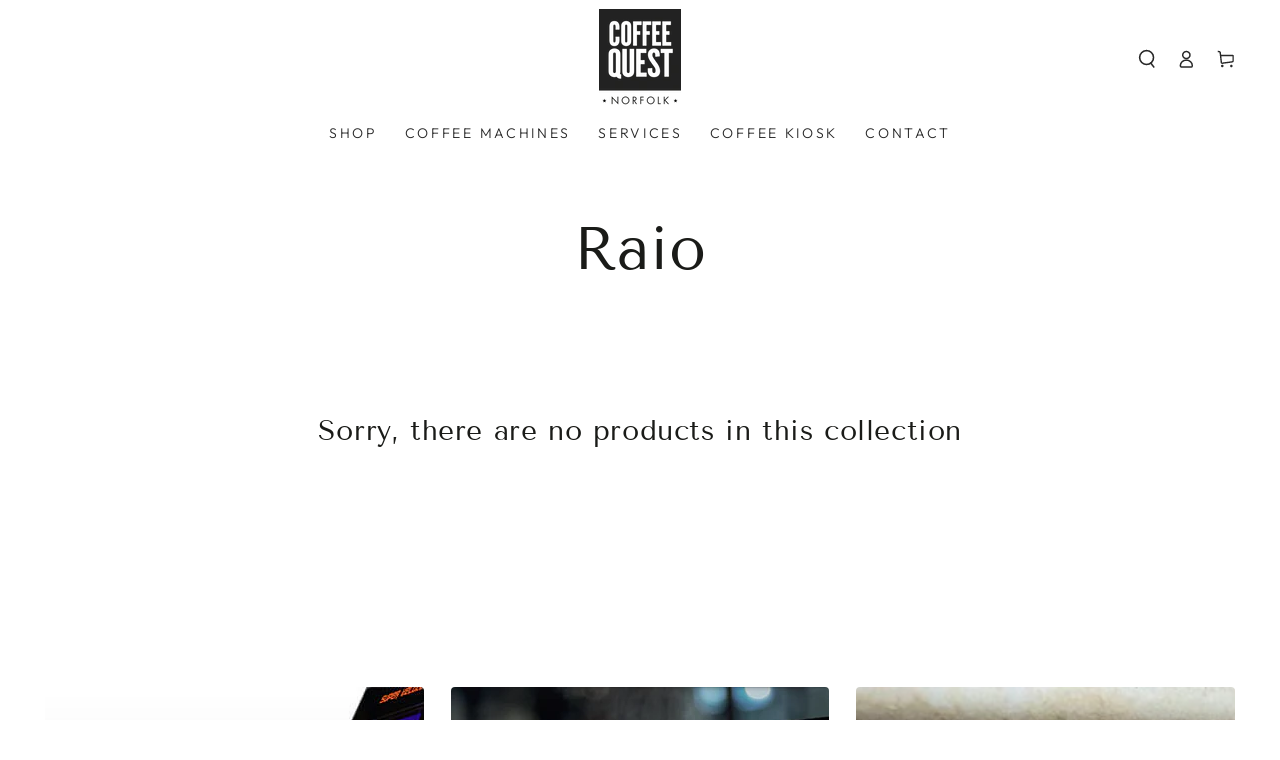

--- FILE ---
content_type: text/css
request_url: https://www.coffeequest.co.uk/cdn/shop/t/8/assets/section-collection-list.css?v=20405968545665101641721189186
body_size: -347
content:
.collection-list{row-gap:1rem;margin-top:0;margin-bottom:0}@media screen and (min-width: 480px){.collection-list{row-gap:2rem}}@media screen and (min-width: 750px){.collection-list{row-gap:3rem}}@media screen and (max-width: 749px){.collection-list:not(.slider){padding-inline-start:0;padding-inline-end:0}}.collection-list__item:only-child{max-width:100%;width:100%}.collection-list__item:only-child .media{height:35rem}.collection-list__item{padding-bottom:0}@media screen and (max-width: 749px){.slider.collection-list--1-items{padding-bottom:0}.collection-list__item .card__text .h3{display:block;overflow:hidden;white-space:nowrap;text-overflow:ellipsis}}@media screen and (min-width: 750px) and (max-width: 989px){.slider.collection-list--1-items,.slider.collection-list--2-items,.slider.collection-list--3-items,.slider.collection-list--4-items{padding-bottom:0}}@media screen and (min-width: 750px){.collection-list__item:only-child>*:not(.card--media){height:32rem}.collection-list__item:only-child .media{height:47rem}.collection-list__item a:hover{box-shadow:none}.collection-list.grid--3-col-tablet .grid__item{max-width:33.33%}.collection-list--4-items .grid__item,.collection-list--7-items .grid__item:nth-child(n+4),.collection-list--10-items .grid__item:nth-child(n+7){width:50%}}.collection-list__item .card-colored{position:relative}.collection-list .card--media .card__text-spacing .card-information__text{color:#fff}.collection-list .card--media .card__text-spacing:after{background-image:none}.collection-list--contrast .card--media .card__text-spacing:after{background-image:linear-gradient(to top,rgba(4,4,4,.46) 0,rgba(54,54,54,.2) 40%,transparent 100%)}
/*# sourceMappingURL=/cdn/shop/t/8/assets/section-collection-list.css.map?v=20405968545665101641721189186 */
